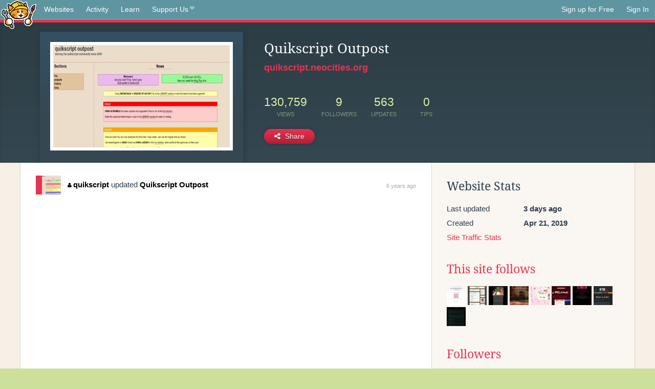

--- FILE ---
content_type: text/html;charset=utf-8
request_url: https://neocities.org/site/quikscript?event_id=951647
body_size: 3520
content:
<!doctype html>
<html lang="en">
  <head>
    <title>Neocities - Quikscript Outpost</title>

    <meta http-equiv="Content-Type" content="text/html; charset=UTF-8">
<meta name="description"        content="Create and surf awesome websites for free.">

<link rel="canonical" href="https://neocities.org/site/quikscript?event_id=951647">

<meta property="og:title"       content="Neocities">
<meta property="og:type"        content="website">
<meta property="og:image"       content="https://neocities.org/img/neocities-front-screenshot.jpg">
<meta property="og:description" content="Create and surf awesome websites for free.">

<link rel="icon" type="image/x-icon" href="/img/favicon.png">

<meta name="viewport" content="width=device-width, minimum-scale=1, initial-scale=1">

      <meta name="robots" content="noindex, follow">

    <link href="/css/neo.css" rel="stylesheet" type="text/css" media="all">


    <script src="/js/jquery-1.11.0.min.js"></script>

    <script src="/js/highlight/highlight.min.js"></script>
    <link rel="stylesheet" href="/css/highlight/styles/tomorrow-night.css">
    <script>
      hljs.highlightAll()

      document.addEventListener('DOMContentLoaded', function() {
        var eventDateElements = document.querySelectorAll('.local-date-title');
        eventDateElements.forEach(function(element) {
          var timestamp = element.getAttribute('data-timestamp');
          var date = dayjs.unix(timestamp);
          var formattedDate = date.format('MMMM D, YYYY [at] h:mm A');
          element.title = formattedDate;
        });
      });
    </script>
  </head>

  <body class="interior">
    <div class="page">
      <header class="header-Base">

  <nav class="header-Nav clearfix" role="navigation">

    <a href="#!" title="show small screen nav" class="small-Nav">
      <img src="/img/nav-Icon.png" alt="navigation icon" />
    </a>

    <ul class="h-Nav constant-Nav">
        <li>
    <a href="/browse" id="browse-link">Websites</a>
    <script>
      document.addEventListener('DOMContentLoaded', () => {
        const browseLink = document.getElementById('browse-link');

        if (window.location.pathname === '/browse') {
          const params = new URLSearchParams(window.location.search);
          const persistParams = new URLSearchParams();
          const validPattern = /^[a-zA-Z0-9 ]+$/;

          ['sort_by', 'tag'].forEach(key => {
            if (params.has(key)) {
              const value = params.get(key);
              if (value.length <= 25 && validPattern.test(value)) {
                persistParams.set(key, value);
              }
            }
          });

          localStorage.setItem('browseQuery', persistParams.toString());
        }

        const savedQuery = localStorage.getItem('browseQuery');

        if (savedQuery) {
          browseLink.href = `/browse?${savedQuery}`;
        }
      });
    </script>
  </li>
  <li>
    <a href="/activity">Activity</a>
  </li>
  <li>
    <a href="/tutorials">Learn</a>
  </li>

    <li>
      <a href="/supporter">Support Us<i class="fa fa-heart"></i></i></a>
    </li>

    </ul>

    <ul class="status-Nav">
        <li>
          <a href="/#new" class="create-New">Sign up for Free</a>
        </li>
        <li>
          <a href="/signin" class="sign-In">Sign In</a>
        </li>
      </ul>
  </nav>

  <div class="logo int-Logo">
    <a href="/" title="back to home">
      <span class="hidden">Neocities.org</span>
      <img src="/img/cat.png" alt="Neocities.org" />
    </a>
  </div>
</header>

      <div class="header-Outro with-site-image">
  <div class="row content site-info-row">
    <div class="col col-50 signup-Area site-display-preview-wrapper large">
      <div class="signup-Form site-display-preview">
  	  <fieldset class="content">
        <a href="https://quikscript.neocities.org" class="screenshot" style="background-image:url(/site_screenshots/28/75/quikscript/index.html.540x405.webp);"></a>
	    </fieldset>
      </div>
    </div>
    <div class="col col-50 profile-info">
      <h2 class="eps title-with-badge"><span>Quikscript Outpost</span> </h2>
      <p class="site-url"><a href="https://quikscript.neocities.org">quikscript.neocities.org</a></p>
      <div class="stats">
        <div class="stat"><strong>130,759</strong> <span>views</span></div>
        <div class="stat"><strong>9</strong> <span>followers</span></div>
        <div class="stat"><strong>563</strong> <span>updates</span></div>
        <div class="stat tips"><strong>0</strong> <span>tips</span></div>
      </div>
      <div class="actions">


        <a href="#" id="shareButton" class="btn-Action" data-container="body" data-toggle="popover" data-placement="bottom" data-content='<a href="/site/quikscript.rss" target="_blank"><span>RSS Feed</span></a>
<br>
<a href="https://facebook.com/sharer.php?u=https%3A%2F%2Fquikscript.neocities.org" target="_blank">Facebook</a>
<br>
<a href="https://bsky.app/intent/compose?text=Quikscript+Outpost%3A+https%3A%2F%2Fquikscript.neocities.org" target="_blank">Bluesky</a>
<br>
<a href="https://twitter.com/intent/tweet?text=Quikscript+Outpost%3A+https%3A%2F%2Fquikscript.neocities.org" target="_blank">Twitter</a>
<br>
<a href="https://www.reddit.com/submit?title=Quikscript+Outpost&amp;url=https%3A%2F%2Fquikscript.neocities.org" target="_blank">Reddit</a>
<br>
<a href="https://www.tumblr.com/share?v=3&amp;u=https%3A%2F%2Fquikscript.neocities.org&amp;t=Quikscript+Outpost" target="_blank">Tumblr</a>
<br>
<a href="https://toot.kytta.dev/?text=Quikscript+Outpost%3A+https%3A%2F%2Fquikscript.neocities.org" target="_blank">Mastodon</a>
'><i class="fa fa-share-alt"></i> <span>Share</span></a>

      </div>
    </div>
  </div>
</div>

<div class="container site-profile">
<div class="content misc-page columns right-col"><div class="col-left">
  <div class="col col-66">
    
    <div class="site-profile-padding"><script src="/js/news/template.js"></script>
<script src="/js/news/like.js"></script>
<script src="/js/news/comment.js"></script>
<script src="/js/news/profile_comment.js"></script>
<script src="/js/news/event.js"></script>
<script src="/js/news/site.js"></script>



    <div class="news-item update">
      <div class="title">
        <div class="icon"><a href="/site/quikscript" title="quikscript" class="avatar" style="background-image: url(/site_screenshots/28/75/quikscript/index.html.50x50.webp);"></a></div>
        <div class="text">
            <a href="/site/quikscript" class="user" title="Quikscript Outpost"><i class="fa fa-user"></i>quikscript</a> updated <a href="https://quikscript.neocities.org" class="user" title="Quikscript Outpost">Quikscript Outpost</a>
        </div>
        <span class="date">
            <a href="/site/quikscript?event_id=951647" class="local-date-title" data-timestamp="1571849249">6 years ago</a>
        </span>
      </div>


    <div id="event_951647_actions" class="actions">
</div>




  </div>


<div class="content">
  
</div>

</div>
  </div>

  <div class="col col-33">
    <h3>Website Stats</h3>
    <div class="stats">
      <div class="stat">
          <span>Last updated</span>
          <strong class="local-date-title" data-timestamp="1768377562">3 days ago</strong>
      </div>
      <div class="stat"><span>Created</span><strong>Apr 21, 2019</strong></div>
      <a href="/site/quikscript/stats">Site Traffic Stats</a>
    </div>

      <div class="following-list">
    <h3><a href="/site/quikscript/follows">This site follows</a></h3>
        <a href="/site/asterion" title="Unicursal Maze Research"><img src="/site_screenshots/28/83/asterion/index.html.50x50.webp" alt="Unicursal Maze Research avatar" class="avatar"></a>
        <a href="/site/skep" title="Skep’s Place"><img src="/site_screenshots/14/22/skep/index.html.50x50.webp" alt="Skep’s Place avatar" class="avatar"></a>
        <a href="/site/miou2192" title="‎"><img src="/site_screenshots/11/01/miou2192/index.html.50x50.webp" alt="‎ avatar" class="avatar"></a>
        <a href="/site/eastathenaeum" title="East Athenaeum Neocities Portal"><img src="/site_screenshots/10/49/eastathenaeum/index.html.50x50.webp" alt="East Athenaeum Neocities Portal avatar" class="avatar"></a>
        <a href="/site/cherrypyon" title=" Cherry*Blog "><img src="/site_screenshots/39/04/cherrypyon/index.html.50x50.webp" alt=" Cherry*Blog  avatar" class="avatar"></a>
        <a href="/site/orangecarnation" title="Home - Orange Carnation"><img src="/site_screenshots/39/17/orangecarnation/index.html.50x50.webp" alt="Home - Orange Carnation avatar" class="avatar"></a>
        <a href="/site/biomechabug" title="BIOMECHABUG [INDEX]"><img src="/site_screenshots/82/22/biomechabug/index.html.50x50.webp" alt="BIOMECHABUG [INDEX] avatar" class="avatar"></a>
        <a href="/site/smirklord" title="WTDW"><img src="/site_screenshots/30/74/smirklord/index.html.50x50.webp" alt="WTDW avatar" class="avatar"></a>
        <a href="/site/camfan" title="CamFan - Classic Live Cams &amp; Creative Streams"><img src="/site_screenshots/33/56/camfan/index.html.50x50.webp" alt="CamFan - Classic Live Cams &amp; Creative Streams avatar" class="avatar"></a>

  </div>

  <div class="follower-list">
    <h3><a href="/site/quikscript/followers">Followers</a></h3>
        <a href="/site/asterion" title="asterion.neocities.org"><img src="/site_screenshots/28/83/asterion/index.html.50x50.webp" alt="asterion.neocities.org avatar" class="avatar" onerror="this.src='/img/50x50.png'"></a>
        <a href="/site/skep" title="skep.neocities.org"><img src="/site_screenshots/14/22/skep/index.html.50x50.webp" alt="skep.neocities.org avatar" class="avatar" onerror="this.src='/img/50x50.png'"></a>
        <a href="/site/miou2192" title="miou2192.neocities.org"><img src="/site_screenshots/11/01/miou2192/index.html.50x50.webp" alt="miou2192.neocities.org avatar" class="avatar" onerror="this.src='/img/50x50.png'"></a>
        <a href="/site/eastathenaeum" title="eastathenaeum.neocities.org"><img src="/site_screenshots/10/49/eastathenaeum/index.html.50x50.webp" alt="eastathenaeum.neocities.org avatar" class="avatar" onerror="this.src='/img/50x50.png'"></a>
        <a href="/site/cherrypyon" title="cherrypyon.neocities.org"><img src="/site_screenshots/39/04/cherrypyon/index.html.50x50.webp" alt="cherrypyon.neocities.org avatar" class="avatar" onerror="this.src='/img/50x50.png'"></a>
        <a href="/site/orangecarnation" title="orangecarnation.neocities.org"><img src="/site_screenshots/39/17/orangecarnation/index.html.50x50.webp" alt="orangecarnation.neocities.org avatar" class="avatar" onerror="this.src='/img/50x50.png'"></a>
        <a href="/site/biomechabug" title="biomechabug.neocities.org"><img src="/site_screenshots/82/22/biomechabug/index.html.50x50.webp" alt="biomechabug.neocities.org avatar" class="avatar" onerror="this.src='/img/50x50.png'"></a>
        <a href="/site/smirklord" title="smirklord.neocities.org"><img src="/site_screenshots/30/74/smirklord/index.html.50x50.webp" alt="smirklord.neocities.org avatar" class="avatar" onerror="this.src='/img/50x50.png'"></a>
        <a href="/site/camfan" title="camfan.neocities.org"><img src="/site_screenshots/33/56/camfan/index.html.50x50.webp" alt="camfan.neocities.org avatar" class="avatar" onerror="this.src='/img/50x50.png'"></a>

  </div>


    
  <h3>
    Tags
  </h3>

      <a class="tag" href="/browse?tag=quikscript">quikscript</a>
      <a class="tag" href="/browse?tag=english">english</a>
      <a class="tag" href="/browse?tag=alphabet">alphabet</a>
      <a class="tag" href="/browse?tag=spelling">spelling</a>
      <a class="tag" href="/browse?tag=javascript">javascript</a>


      <div class="report">
      </div>
  </div>
</div></div>
</div>


    </div>
    <footer class="footer-Base">
      <aside class="footer-Outro">
  <div class="footer-Content">
    <div class="row">
      <p class="tiny col credits">
        <a href="https://neocities.org" title="Neocities.org" style="text-decoration:none;">Neocities</a> is <a href="https://github.com/neocities" title="Neocities on GitHub">open source</a>. Follow us on <a href="https://bsky.app/profile/neocities.org">Bluesky</a>
      </p>
      <nav class="footer-Nav col">
        <ul class="tiny h-Nav">
          <li><a href="/about">About</a></li>
          <li><a href="/donate">Donate</a></li>
          <li><a href="/cli">CLI</a></li>
            <li><a href="//blog.neocities.org">Blog</a></li>
            <li><a href="/api">API</a></li>
            <li><a href="/press">Press</a></li>
          <li><a href="http://status.neocitiesops.net/">Status</a></li>
          <li><a href="/terms" rel="nofollow">Terms</a></li>
          <li><a href="/contact" rel="nofollow">Contact</a></li>
        </ul>
      </nav>
    </div>
  </div>
</aside>

    </footer>

    <script src="/js/underscore-min.js"></script>
    <script src="/js/nav.min.js"></script>
    <script src="/js/bootstrap.min.js"></script>
    <script src="/js/typeahead.bundle.js"></script>
    <script src="/js/dayjs.min.js"></script>
    
    <script>
      $("a#like").tooltip({html: true})
      $("a.comment_like").tooltip({html: true})
      $('#shareButton').popover({html: true})
      $('#tipButton').popover({html: true})

      $('.typeahead').typeahead({
        minLength: 2,
        highlight: true
      }, {
        name: 'tags',
        source: function(query, callback) {
          $.get('/tags/autocomplete/'+query+'.json', function(data) {
            var suggestions = JSON.parse(data)
            var suggestionObjects = []
            for(var i=0; i<suggestions.length; i++)
              suggestionObjects.push({value: suggestions[i]})

            callback(suggestionObjects)
          })
        }
      }).on('typeahead:selected', function(e) {
        e.target.form.submit()
      })
    </script>
  </body>
</html>
